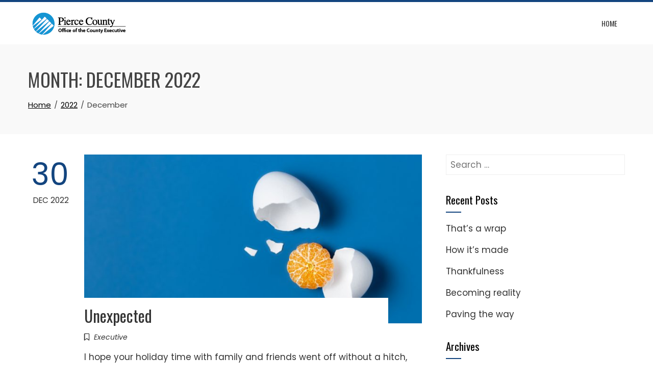

--- FILE ---
content_type: text/html; charset=UTF-8
request_url: https://blog.piercecountywa.gov/executive/2022/12/
body_size: 15252
content:
<!DOCTYPE html>
<html dir="ltr" lang="en-US" prefix="og: https://ogp.me/ns#">

    <head>
        <meta charset="UTF-8">
        <meta name="viewport" content="width=device-width, initial-scale=1">
        <link rel="profile" href="http://gmpg.org/xfn/11">

        
		<!-- All in One SEO 4.6.8.1 - aioseo.com -->
		<meta name="robots" content="max-image-preview:large" />
		<link rel="canonical" href="https://blog.piercecountywa.gov/executive/2022/12/" />
		<meta name="generator" content="All in One SEO (AIOSEO) 4.6.8.1" />
		<script type="application/ld+json" class="aioseo-schema">
			{"@context":"https:\/\/schema.org","@graph":[{"@type":"BreadcrumbList","@id":"https:\/\/blog.piercecountywa.gov\/executive\/2022\/12\/#breadcrumblist","itemListElement":[{"@type":"ListItem","@id":"https:\/\/blog.piercecountywa.gov\/executive\/#listItem","position":1,"name":"Home","item":"https:\/\/blog.piercecountywa.gov\/executive\/","nextItem":"https:\/\/blog.piercecountywa.gov\/executive\/2022\/#listItem"},{"@type":"ListItem","@id":"https:\/\/blog.piercecountywa.gov\/executive\/2022\/#listItem","position":2,"name":"2022","item":"https:\/\/blog.piercecountywa.gov\/executive\/2022\/","nextItem":"https:\/\/blog.piercecountywa.gov\/executive\/2022\/12\/#listItem","previousItem":"https:\/\/blog.piercecountywa.gov\/executive\/#listItem"},{"@type":"ListItem","@id":"https:\/\/blog.piercecountywa.gov\/executive\/2022\/12\/#listItem","position":3,"name":"December, 2022","previousItem":"https:\/\/blog.piercecountywa.gov\/executive\/2022\/#listItem"}]},{"@type":"CollectionPage","@id":"https:\/\/blog.piercecountywa.gov\/executive\/2022\/12\/#collectionpage","url":"https:\/\/blog.piercecountywa.gov\/executive\/2022\/12\/","name":"December, 2022 - Pierce County Executive","inLanguage":"en-US","isPartOf":{"@id":"https:\/\/blog.piercecountywa.gov\/executive\/#website"},"breadcrumb":{"@id":"https:\/\/blog.piercecountywa.gov\/executive\/2022\/12\/#breadcrumblist"}},{"@type":"Organization","@id":"https:\/\/blog.piercecountywa.gov\/executive\/#organization","name":"Pierce County Executive","description":"The official blog for Pierce County Executive Bruce Dammeier","url":"https:\/\/blog.piercecountywa.gov\/executive\/","logo":{"@type":"ImageObject","url":"https:\/\/blog.piercecountywa.gov\/executive\/files\/2017\/01\/cropped-Exec_Horizontal_Logopng.png","@id":"https:\/\/blog.piercecountywa.gov\/executive\/2022\/12\/#organizationLogo","width":200,"height":53},"image":{"@id":"https:\/\/blog.piercecountywa.gov\/executive\/2022\/12\/#organizationLogo"}},{"@type":"WebSite","@id":"https:\/\/blog.piercecountywa.gov\/executive\/#website","url":"https:\/\/blog.piercecountywa.gov\/executive\/","name":"Pierce County Executive","description":"The official blog for Pierce County Executive Bruce Dammeier","inLanguage":"en-US","publisher":{"@id":"https:\/\/blog.piercecountywa.gov\/executive\/#organization"}}]}
		</script>
		<!-- All in One SEO -->


	<!-- This site is optimized with the Yoast SEO plugin v23.2 - https://yoast.com/wordpress/plugins/seo/ -->
	<title>December, 2022 - Pierce County Executive</title>
	<meta property="og:locale" content="en_US" />
	<meta property="og:type" content="website" />
	<meta property="og:title" content="December 2022 - Pierce County Executive" />
	<meta property="og:url" content="https://blog.piercecountywa.gov/executive/2022/12/" />
	<meta property="og:site_name" content="Pierce County Executive" />
	<meta name="twitter:card" content="summary_large_image" />
	<script type="application/ld+json" class="yoast-schema-graph">{"@context":"https://schema.org","@graph":[{"@type":"CollectionPage","@id":"https://blog.piercecountywa.gov/executive/2022/12/","url":"https://blog.piercecountywa.gov/executive/2022/12/","name":"December 2022 - Pierce County Executive","isPartOf":{"@id":"https://blog.piercecountywa.gov/executive/#website"},"primaryImageOfPage":{"@id":"https://blog.piercecountywa.gov/executive/2022/12/#primaryimage"},"image":{"@id":"https://blog.piercecountywa.gov/executive/2022/12/#primaryimage"},"thumbnailUrl":"https://blog.piercecountywa.gov/executive/files/2022/12/unexpected-e1672424110372.jpeg","breadcrumb":{"@id":"https://blog.piercecountywa.gov/executive/2022/12/#breadcrumb"},"inLanguage":"en-US"},{"@type":"ImageObject","inLanguage":"en-US","@id":"https://blog.piercecountywa.gov/executive/2022/12/#primaryimage","url":"https://blog.piercecountywa.gov/executive/files/2022/12/unexpected-e1672424110372.jpeg","contentUrl":"https://blog.piercecountywa.gov/executive/files/2022/12/unexpected-e1672424110372.jpeg","width":5468,"height":3650,"caption":"The concept of a broken egg, where instead of yolk peeled mandarin. Comic replacement of animal proteins with fruit. Funny veragatian breakfast. Substitution of objects based on shape and color."},{"@type":"BreadcrumbList","@id":"https://blog.piercecountywa.gov/executive/2022/12/#breadcrumb","itemListElement":[{"@type":"ListItem","position":1,"name":"Home","item":"https://blog.piercecountywa.gov/executive/"},{"@type":"ListItem","position":2,"name":"Archives for December 2022"}]},{"@type":"WebSite","@id":"https://blog.piercecountywa.gov/executive/#website","url":"https://blog.piercecountywa.gov/executive/","name":"Pierce County Executive","description":"The official blog for Pierce County Executive Bruce Dammeier","publisher":{"@id":"https://blog.piercecountywa.gov/executive/#organization"},"potentialAction":[{"@type":"SearchAction","target":{"@type":"EntryPoint","urlTemplate":"https://blog.piercecountywa.gov/executive/?s={search_term_string}"},"query-input":"required name=search_term_string"}],"inLanguage":"en-US"},{"@type":"Organization","@id":"https://blog.piercecountywa.gov/executive/#organization","name":"Pierce County Executive","url":"https://blog.piercecountywa.gov/executive/","logo":{"@type":"ImageObject","inLanguage":"en-US","@id":"https://blog.piercecountywa.gov/executive/#/schema/logo/image/","url":"https://blog.piercecountywa.gov/executive/files/2017/01/cropped-Exec_Horizontal_Logopng.png","contentUrl":"https://blog.piercecountywa.gov/executive/files/2017/01/cropped-Exec_Horizontal_Logopng.png","width":200,"height":53,"caption":"Pierce County Executive"},"image":{"@id":"https://blog.piercecountywa.gov/executive/#/schema/logo/image/"}}]}</script>
	<!-- / Yoast SEO plugin. -->


<link rel='dns-prefetch' href='//fonts.googleapis.com' />
<link rel="alternate" type="application/rss+xml" title="Pierce County Executive &raquo; Feed" href="https://blog.piercecountywa.gov/executive/feed/" />
<link rel="alternate" type="application/rss+xml" title="Pierce County Executive &raquo; Comments Feed" href="https://blog.piercecountywa.gov/executive/comments/feed/" />
		<!-- This site uses the Google Analytics by MonsterInsights plugin v9.0.0 - Using Analytics tracking - https://www.monsterinsights.com/ -->
							<script src="//www.googletagmanager.com/gtag/js?id=G-QV744T7R19"  data-cfasync="false" data-wpfc-render="false" async></script>
			<script data-cfasync="false" data-wpfc-render="false">
				var mi_version = '9.0.0';
				var mi_track_user = true;
				var mi_no_track_reason = '';
								var MonsterInsightsDefaultLocations = {"page_location":"https:\/\/blog.piercecountywa.gov\/executive\/2022\/12\/"};
				if ( typeof MonsterInsightsPrivacyGuardFilter === 'function' ) {
					var MonsterInsightsLocations = (typeof MonsterInsightsExcludeQuery === 'object') ? MonsterInsightsPrivacyGuardFilter( MonsterInsightsExcludeQuery ) : MonsterInsightsPrivacyGuardFilter( MonsterInsightsDefaultLocations );
				} else {
					var MonsterInsightsLocations = (typeof MonsterInsightsExcludeQuery === 'object') ? MonsterInsightsExcludeQuery : MonsterInsightsDefaultLocations;
				}

								var disableStrs = [
										'ga-disable-G-QV744T7R19',
									];

				/* Function to detect opted out users */
				function __gtagTrackerIsOptedOut() {
					for (var index = 0; index < disableStrs.length; index++) {
						if (document.cookie.indexOf(disableStrs[index] + '=true') > -1) {
							return true;
						}
					}

					return false;
				}

				/* Disable tracking if the opt-out cookie exists. */
				if (__gtagTrackerIsOptedOut()) {
					for (var index = 0; index < disableStrs.length; index++) {
						window[disableStrs[index]] = true;
					}
				}

				/* Opt-out function */
				function __gtagTrackerOptout() {
					for (var index = 0; index < disableStrs.length; index++) {
						document.cookie = disableStrs[index] + '=true; expires=Thu, 31 Dec 2099 23:59:59 UTC; path=/';
						window[disableStrs[index]] = true;
					}
				}

				if ('undefined' === typeof gaOptout) {
					function gaOptout() {
						__gtagTrackerOptout();
					}
				}
								window.dataLayer = window.dataLayer || [];

				window.MonsterInsightsDualTracker = {
					helpers: {},
					trackers: {},
				};
				if (mi_track_user) {
					function __gtagDataLayer() {
						dataLayer.push(arguments);
					}

					function __gtagTracker(type, name, parameters) {
						if (!parameters) {
							parameters = {};
						}

						if (parameters.send_to) {
							__gtagDataLayer.apply(null, arguments);
							return;
						}

						if (type === 'event') {
														parameters.send_to = monsterinsights_frontend.v4_id;
							var hookName = name;
							if (typeof parameters['event_category'] !== 'undefined') {
								hookName = parameters['event_category'] + ':' + name;
							}

							if (typeof MonsterInsightsDualTracker.trackers[hookName] !== 'undefined') {
								MonsterInsightsDualTracker.trackers[hookName](parameters);
							} else {
								__gtagDataLayer('event', name, parameters);
							}
							
						} else {
							__gtagDataLayer.apply(null, arguments);
						}
					}

					__gtagTracker('js', new Date());
					__gtagTracker('set', {
						'developer_id.dZGIzZG': true,
											});
					if ( MonsterInsightsLocations.page_location ) {
						__gtagTracker('set', MonsterInsightsLocations);
					}
										__gtagTracker('config', 'G-QV744T7R19', {"forceSSL":"true","link_attribution":"true"} );
															window.gtag = __gtagTracker;										(function () {
						/* https://developers.google.com/analytics/devguides/collection/analyticsjs/ */
						/* ga and __gaTracker compatibility shim. */
						var noopfn = function () {
							return null;
						};
						var newtracker = function () {
							return new Tracker();
						};
						var Tracker = function () {
							return null;
						};
						var p = Tracker.prototype;
						p.get = noopfn;
						p.set = noopfn;
						p.send = function () {
							var args = Array.prototype.slice.call(arguments);
							args.unshift('send');
							__gaTracker.apply(null, args);
						};
						var __gaTracker = function () {
							var len = arguments.length;
							if (len === 0) {
								return;
							}
							var f = arguments[len - 1];
							if (typeof f !== 'object' || f === null || typeof f.hitCallback !== 'function') {
								if ('send' === arguments[0]) {
									var hitConverted, hitObject = false, action;
									if ('event' === arguments[1]) {
										if ('undefined' !== typeof arguments[3]) {
											hitObject = {
												'eventAction': arguments[3],
												'eventCategory': arguments[2],
												'eventLabel': arguments[4],
												'value': arguments[5] ? arguments[5] : 1,
											}
										}
									}
									if ('pageview' === arguments[1]) {
										if ('undefined' !== typeof arguments[2]) {
											hitObject = {
												'eventAction': 'page_view',
												'page_path': arguments[2],
											}
										}
									}
									if (typeof arguments[2] === 'object') {
										hitObject = arguments[2];
									}
									if (typeof arguments[5] === 'object') {
										Object.assign(hitObject, arguments[5]);
									}
									if ('undefined' !== typeof arguments[1].hitType) {
										hitObject = arguments[1];
										if ('pageview' === hitObject.hitType) {
											hitObject.eventAction = 'page_view';
										}
									}
									if (hitObject) {
										action = 'timing' === arguments[1].hitType ? 'timing_complete' : hitObject.eventAction;
										hitConverted = mapArgs(hitObject);
										__gtagTracker('event', action, hitConverted);
									}
								}
								return;
							}

							function mapArgs(args) {
								var arg, hit = {};
								var gaMap = {
									'eventCategory': 'event_category',
									'eventAction': 'event_action',
									'eventLabel': 'event_label',
									'eventValue': 'event_value',
									'nonInteraction': 'non_interaction',
									'timingCategory': 'event_category',
									'timingVar': 'name',
									'timingValue': 'value',
									'timingLabel': 'event_label',
									'page': 'page_path',
									'location': 'page_location',
									'title': 'page_title',
									'referrer' : 'page_referrer',
								};
								for (arg in args) {
																		if (!(!args.hasOwnProperty(arg) || !gaMap.hasOwnProperty(arg))) {
										hit[gaMap[arg]] = args[arg];
									} else {
										hit[arg] = args[arg];
									}
								}
								return hit;
							}

							try {
								f.hitCallback();
							} catch (ex) {
							}
						};
						__gaTracker.create = newtracker;
						__gaTracker.getByName = newtracker;
						__gaTracker.getAll = function () {
							return [];
						};
						__gaTracker.remove = noopfn;
						__gaTracker.loaded = true;
						window['__gaTracker'] = __gaTracker;
					})();
									} else {
										console.log("");
					(function () {
						function __gtagTracker() {
							return null;
						}

						window['__gtagTracker'] = __gtagTracker;
						window['gtag'] = __gtagTracker;
					})();
									}
			</script>
				<!-- / Google Analytics by MonsterInsights -->
		<script>
window._wpemojiSettings = {"baseUrl":"https:\/\/s.w.org\/images\/core\/emoji\/15.0.3\/72x72\/","ext":".png","svgUrl":"https:\/\/s.w.org\/images\/core\/emoji\/15.0.3\/svg\/","svgExt":".svg","source":{"concatemoji":"https:\/\/blog.piercecountywa.gov\/executive\/wp-includes\/js\/wp-emoji-release.min.js?ver=6.5.4"}};
/*! This file is auto-generated */
!function(i,n){var o,s,e;function c(e){try{var t={supportTests:e,timestamp:(new Date).valueOf()};sessionStorage.setItem(o,JSON.stringify(t))}catch(e){}}function p(e,t,n){e.clearRect(0,0,e.canvas.width,e.canvas.height),e.fillText(t,0,0);var t=new Uint32Array(e.getImageData(0,0,e.canvas.width,e.canvas.height).data),r=(e.clearRect(0,0,e.canvas.width,e.canvas.height),e.fillText(n,0,0),new Uint32Array(e.getImageData(0,0,e.canvas.width,e.canvas.height).data));return t.every(function(e,t){return e===r[t]})}function u(e,t,n){switch(t){case"flag":return n(e,"\ud83c\udff3\ufe0f\u200d\u26a7\ufe0f","\ud83c\udff3\ufe0f\u200b\u26a7\ufe0f")?!1:!n(e,"\ud83c\uddfa\ud83c\uddf3","\ud83c\uddfa\u200b\ud83c\uddf3")&&!n(e,"\ud83c\udff4\udb40\udc67\udb40\udc62\udb40\udc65\udb40\udc6e\udb40\udc67\udb40\udc7f","\ud83c\udff4\u200b\udb40\udc67\u200b\udb40\udc62\u200b\udb40\udc65\u200b\udb40\udc6e\u200b\udb40\udc67\u200b\udb40\udc7f");case"emoji":return!n(e,"\ud83d\udc26\u200d\u2b1b","\ud83d\udc26\u200b\u2b1b")}return!1}function f(e,t,n){var r="undefined"!=typeof WorkerGlobalScope&&self instanceof WorkerGlobalScope?new OffscreenCanvas(300,150):i.createElement("canvas"),a=r.getContext("2d",{willReadFrequently:!0}),o=(a.textBaseline="top",a.font="600 32px Arial",{});return e.forEach(function(e){o[e]=t(a,e,n)}),o}function t(e){var t=i.createElement("script");t.src=e,t.defer=!0,i.head.appendChild(t)}"undefined"!=typeof Promise&&(o="wpEmojiSettingsSupports",s=["flag","emoji"],n.supports={everything:!0,everythingExceptFlag:!0},e=new Promise(function(e){i.addEventListener("DOMContentLoaded",e,{once:!0})}),new Promise(function(t){var n=function(){try{var e=JSON.parse(sessionStorage.getItem(o));if("object"==typeof e&&"number"==typeof e.timestamp&&(new Date).valueOf()<e.timestamp+604800&&"object"==typeof e.supportTests)return e.supportTests}catch(e){}return null}();if(!n){if("undefined"!=typeof Worker&&"undefined"!=typeof OffscreenCanvas&&"undefined"!=typeof URL&&URL.createObjectURL&&"undefined"!=typeof Blob)try{var e="postMessage("+f.toString()+"("+[JSON.stringify(s),u.toString(),p.toString()].join(",")+"));",r=new Blob([e],{type:"text/javascript"}),a=new Worker(URL.createObjectURL(r),{name:"wpTestEmojiSupports"});return void(a.onmessage=function(e){c(n=e.data),a.terminate(),t(n)})}catch(e){}c(n=f(s,u,p))}t(n)}).then(function(e){for(var t in e)n.supports[t]=e[t],n.supports.everything=n.supports.everything&&n.supports[t],"flag"!==t&&(n.supports.everythingExceptFlag=n.supports.everythingExceptFlag&&n.supports[t]);n.supports.everythingExceptFlag=n.supports.everythingExceptFlag&&!n.supports.flag,n.DOMReady=!1,n.readyCallback=function(){n.DOMReady=!0}}).then(function(){return e}).then(function(){var e;n.supports.everything||(n.readyCallback(),(e=n.source||{}).concatemoji?t(e.concatemoji):e.wpemoji&&e.twemoji&&(t(e.twemoji),t(e.wpemoji)))}))}((window,document),window._wpemojiSettings);
</script>
<style id='wp-emoji-styles-inline-css'>

	img.wp-smiley, img.emoji {
		display: inline !important;
		border: none !important;
		box-shadow: none !important;
		height: 1em !important;
		width: 1em !important;
		margin: 0 0.07em !important;
		vertical-align: -0.1em !important;
		background: none !important;
		padding: 0 !important;
	}
</style>
<link rel='stylesheet' id='wp-block-library-css' href='https://blog.piercecountywa.gov/executive/wp-includes/css/dist/block-library/style.min.css?ver=6.5.4' media='all' />
<style id='wp-block-library-theme-inline-css'>
.wp-block-audio figcaption{color:#555;font-size:13px;text-align:center}.is-dark-theme .wp-block-audio figcaption{color:#ffffffa6}.wp-block-audio{margin:0 0 1em}.wp-block-code{border:1px solid #ccc;border-radius:4px;font-family:Menlo,Consolas,monaco,monospace;padding:.8em 1em}.wp-block-embed figcaption{color:#555;font-size:13px;text-align:center}.is-dark-theme .wp-block-embed figcaption{color:#ffffffa6}.wp-block-embed{margin:0 0 1em}.blocks-gallery-caption{color:#555;font-size:13px;text-align:center}.is-dark-theme .blocks-gallery-caption{color:#ffffffa6}.wp-block-image figcaption{color:#555;font-size:13px;text-align:center}.is-dark-theme .wp-block-image figcaption{color:#ffffffa6}.wp-block-image{margin:0 0 1em}.wp-block-pullquote{border-bottom:4px solid;border-top:4px solid;color:currentColor;margin-bottom:1.75em}.wp-block-pullquote cite,.wp-block-pullquote footer,.wp-block-pullquote__citation{color:currentColor;font-size:.8125em;font-style:normal;text-transform:uppercase}.wp-block-quote{border-left:.25em solid;margin:0 0 1.75em;padding-left:1em}.wp-block-quote cite,.wp-block-quote footer{color:currentColor;font-size:.8125em;font-style:normal;position:relative}.wp-block-quote.has-text-align-right{border-left:none;border-right:.25em solid;padding-left:0;padding-right:1em}.wp-block-quote.has-text-align-center{border:none;padding-left:0}.wp-block-quote.is-large,.wp-block-quote.is-style-large,.wp-block-quote.is-style-plain{border:none}.wp-block-search .wp-block-search__label{font-weight:700}.wp-block-search__button{border:1px solid #ccc;padding:.375em .625em}:where(.wp-block-group.has-background){padding:1.25em 2.375em}.wp-block-separator.has-css-opacity{opacity:.4}.wp-block-separator{border:none;border-bottom:2px solid;margin-left:auto;margin-right:auto}.wp-block-separator.has-alpha-channel-opacity{opacity:1}.wp-block-separator:not(.is-style-wide):not(.is-style-dots){width:100px}.wp-block-separator.has-background:not(.is-style-dots){border-bottom:none;height:1px}.wp-block-separator.has-background:not(.is-style-wide):not(.is-style-dots){height:2px}.wp-block-table{margin:0 0 1em}.wp-block-table td,.wp-block-table th{word-break:normal}.wp-block-table figcaption{color:#555;font-size:13px;text-align:center}.is-dark-theme .wp-block-table figcaption{color:#ffffffa6}.wp-block-video figcaption{color:#555;font-size:13px;text-align:center}.is-dark-theme .wp-block-video figcaption{color:#ffffffa6}.wp-block-video{margin:0 0 1em}.wp-block-template-part.has-background{margin-bottom:0;margin-top:0;padding:1.25em 2.375em}
</style>
<style id='global-styles-inline-css'>
body{--wp--preset--color--black: #000000;--wp--preset--color--cyan-bluish-gray: #abb8c3;--wp--preset--color--white: #ffffff;--wp--preset--color--pale-pink: #f78da7;--wp--preset--color--vivid-red: #cf2e2e;--wp--preset--color--luminous-vivid-orange: #ff6900;--wp--preset--color--luminous-vivid-amber: #fcb900;--wp--preset--color--light-green-cyan: #7bdcb5;--wp--preset--color--vivid-green-cyan: #00d084;--wp--preset--color--pale-cyan-blue: #8ed1fc;--wp--preset--color--vivid-cyan-blue: #0693e3;--wp--preset--color--vivid-purple: #9b51e0;--wp--preset--gradient--vivid-cyan-blue-to-vivid-purple: linear-gradient(135deg,rgba(6,147,227,1) 0%,rgb(155,81,224) 100%);--wp--preset--gradient--light-green-cyan-to-vivid-green-cyan: linear-gradient(135deg,rgb(122,220,180) 0%,rgb(0,208,130) 100%);--wp--preset--gradient--luminous-vivid-amber-to-luminous-vivid-orange: linear-gradient(135deg,rgba(252,185,0,1) 0%,rgba(255,105,0,1) 100%);--wp--preset--gradient--luminous-vivid-orange-to-vivid-red: linear-gradient(135deg,rgba(255,105,0,1) 0%,rgb(207,46,46) 100%);--wp--preset--gradient--very-light-gray-to-cyan-bluish-gray: linear-gradient(135deg,rgb(238,238,238) 0%,rgb(169,184,195) 100%);--wp--preset--gradient--cool-to-warm-spectrum: linear-gradient(135deg,rgb(74,234,220) 0%,rgb(151,120,209) 20%,rgb(207,42,186) 40%,rgb(238,44,130) 60%,rgb(251,105,98) 80%,rgb(254,248,76) 100%);--wp--preset--gradient--blush-light-purple: linear-gradient(135deg,rgb(255,206,236) 0%,rgb(152,150,240) 100%);--wp--preset--gradient--blush-bordeaux: linear-gradient(135deg,rgb(254,205,165) 0%,rgb(254,45,45) 50%,rgb(107,0,62) 100%);--wp--preset--gradient--luminous-dusk: linear-gradient(135deg,rgb(255,203,112) 0%,rgb(199,81,192) 50%,rgb(65,88,208) 100%);--wp--preset--gradient--pale-ocean: linear-gradient(135deg,rgb(255,245,203) 0%,rgb(182,227,212) 50%,rgb(51,167,181) 100%);--wp--preset--gradient--electric-grass: linear-gradient(135deg,rgb(202,248,128) 0%,rgb(113,206,126) 100%);--wp--preset--gradient--midnight: linear-gradient(135deg,rgb(2,3,129) 0%,rgb(40,116,252) 100%);--wp--preset--font-size--small: 0.9rem;--wp--preset--font-size--medium: 1.05rem;--wp--preset--font-size--large: clamp(1.39rem, 1.39rem + ((1vw - 0.2rem) * 0.836), 1.85rem);--wp--preset--font-size--x-large: clamp(1.85rem, 1.85rem + ((1vw - 0.2rem) * 1.182), 2.5rem);--wp--preset--font-size--xx-large: clamp(2.5rem, 2.5rem + ((1vw - 0.2rem) * 1.4), 3.27rem);--wp--preset--spacing--20: 0.44rem;--wp--preset--spacing--30: 0.67rem;--wp--preset--spacing--40: 1rem;--wp--preset--spacing--50: 1.5rem;--wp--preset--spacing--60: 2.25rem;--wp--preset--spacing--70: 3.38rem;--wp--preset--spacing--80: 5.06rem;--wp--preset--shadow--natural: 6px 6px 9px rgba(0, 0, 0, 0.2);--wp--preset--shadow--deep: 12px 12px 50px rgba(0, 0, 0, 0.4);--wp--preset--shadow--sharp: 6px 6px 0px rgba(0, 0, 0, 0.2);--wp--preset--shadow--outlined: 6px 6px 0px -3px rgba(255, 255, 255, 1), 6px 6px rgba(0, 0, 0, 1);--wp--preset--shadow--crisp: 6px 6px 0px rgba(0, 0, 0, 1);}body { margin: 0;--wp--style--global--content-size: var(--total-container-width);--wp--style--global--wide-size: 1200px; }.wp-site-blocks > .alignleft { float: left; margin-right: 2em; }.wp-site-blocks > .alignright { float: right; margin-left: 2em; }.wp-site-blocks > .aligncenter { justify-content: center; margin-left: auto; margin-right: auto; }:where(.wp-site-blocks) > * { margin-block-start: 24px; margin-block-end: 0; }:where(.wp-site-blocks) > :first-child:first-child { margin-block-start: 0; }:where(.wp-site-blocks) > :last-child:last-child { margin-block-end: 0; }body { --wp--style--block-gap: 24px; }:where(body .is-layout-flow)  > :first-child:first-child{margin-block-start: 0;}:where(body .is-layout-flow)  > :last-child:last-child{margin-block-end: 0;}:where(body .is-layout-flow)  > *{margin-block-start: 24px;margin-block-end: 0;}:where(body .is-layout-constrained)  > :first-child:first-child{margin-block-start: 0;}:where(body .is-layout-constrained)  > :last-child:last-child{margin-block-end: 0;}:where(body .is-layout-constrained)  > *{margin-block-start: 24px;margin-block-end: 0;}:where(body .is-layout-flex) {gap: 24px;}:where(body .is-layout-grid) {gap: 24px;}body .is-layout-flow > .alignleft{float: left;margin-inline-start: 0;margin-inline-end: 2em;}body .is-layout-flow > .alignright{float: right;margin-inline-start: 2em;margin-inline-end: 0;}body .is-layout-flow > .aligncenter{margin-left: auto !important;margin-right: auto !important;}body .is-layout-constrained > .alignleft{float: left;margin-inline-start: 0;margin-inline-end: 2em;}body .is-layout-constrained > .alignright{float: right;margin-inline-start: 2em;margin-inline-end: 0;}body .is-layout-constrained > .aligncenter{margin-left: auto !important;margin-right: auto !important;}body .is-layout-constrained > :where(:not(.alignleft):not(.alignright):not(.alignfull)){max-width: var(--wp--style--global--content-size);margin-left: auto !important;margin-right: auto !important;}body .is-layout-constrained > .alignwide{max-width: var(--wp--style--global--wide-size);}body .is-layout-flex{display: flex;}body .is-layout-flex{flex-wrap: wrap;align-items: center;}body .is-layout-flex > *{margin: 0;}body .is-layout-grid{display: grid;}body .is-layout-grid > *{margin: 0;}body{padding-top: 0px;padding-right: 0px;padding-bottom: 0px;padding-left: 0px;}.wp-element-button, .wp-block-button__link{background-color: #32373c;border-width: 0;color: #fff;font-family: inherit;font-size: inherit;line-height: inherit;padding: calc(0.667em + 2px) calc(1.333em + 2px);text-decoration: none;}.has-black-color{color: var(--wp--preset--color--black) !important;}.has-cyan-bluish-gray-color{color: var(--wp--preset--color--cyan-bluish-gray) !important;}.has-white-color{color: var(--wp--preset--color--white) !important;}.has-pale-pink-color{color: var(--wp--preset--color--pale-pink) !important;}.has-vivid-red-color{color: var(--wp--preset--color--vivid-red) !important;}.has-luminous-vivid-orange-color{color: var(--wp--preset--color--luminous-vivid-orange) !important;}.has-luminous-vivid-amber-color{color: var(--wp--preset--color--luminous-vivid-amber) !important;}.has-light-green-cyan-color{color: var(--wp--preset--color--light-green-cyan) !important;}.has-vivid-green-cyan-color{color: var(--wp--preset--color--vivid-green-cyan) !important;}.has-pale-cyan-blue-color{color: var(--wp--preset--color--pale-cyan-blue) !important;}.has-vivid-cyan-blue-color{color: var(--wp--preset--color--vivid-cyan-blue) !important;}.has-vivid-purple-color{color: var(--wp--preset--color--vivid-purple) !important;}.has-black-background-color{background-color: var(--wp--preset--color--black) !important;}.has-cyan-bluish-gray-background-color{background-color: var(--wp--preset--color--cyan-bluish-gray) !important;}.has-white-background-color{background-color: var(--wp--preset--color--white) !important;}.has-pale-pink-background-color{background-color: var(--wp--preset--color--pale-pink) !important;}.has-vivid-red-background-color{background-color: var(--wp--preset--color--vivid-red) !important;}.has-luminous-vivid-orange-background-color{background-color: var(--wp--preset--color--luminous-vivid-orange) !important;}.has-luminous-vivid-amber-background-color{background-color: var(--wp--preset--color--luminous-vivid-amber) !important;}.has-light-green-cyan-background-color{background-color: var(--wp--preset--color--light-green-cyan) !important;}.has-vivid-green-cyan-background-color{background-color: var(--wp--preset--color--vivid-green-cyan) !important;}.has-pale-cyan-blue-background-color{background-color: var(--wp--preset--color--pale-cyan-blue) !important;}.has-vivid-cyan-blue-background-color{background-color: var(--wp--preset--color--vivid-cyan-blue) !important;}.has-vivid-purple-background-color{background-color: var(--wp--preset--color--vivid-purple) !important;}.has-black-border-color{border-color: var(--wp--preset--color--black) !important;}.has-cyan-bluish-gray-border-color{border-color: var(--wp--preset--color--cyan-bluish-gray) !important;}.has-white-border-color{border-color: var(--wp--preset--color--white) !important;}.has-pale-pink-border-color{border-color: var(--wp--preset--color--pale-pink) !important;}.has-vivid-red-border-color{border-color: var(--wp--preset--color--vivid-red) !important;}.has-luminous-vivid-orange-border-color{border-color: var(--wp--preset--color--luminous-vivid-orange) !important;}.has-luminous-vivid-amber-border-color{border-color: var(--wp--preset--color--luminous-vivid-amber) !important;}.has-light-green-cyan-border-color{border-color: var(--wp--preset--color--light-green-cyan) !important;}.has-vivid-green-cyan-border-color{border-color: var(--wp--preset--color--vivid-green-cyan) !important;}.has-pale-cyan-blue-border-color{border-color: var(--wp--preset--color--pale-cyan-blue) !important;}.has-vivid-cyan-blue-border-color{border-color: var(--wp--preset--color--vivid-cyan-blue) !important;}.has-vivid-purple-border-color{border-color: var(--wp--preset--color--vivid-purple) !important;}.has-vivid-cyan-blue-to-vivid-purple-gradient-background{background: var(--wp--preset--gradient--vivid-cyan-blue-to-vivid-purple) !important;}.has-light-green-cyan-to-vivid-green-cyan-gradient-background{background: var(--wp--preset--gradient--light-green-cyan-to-vivid-green-cyan) !important;}.has-luminous-vivid-amber-to-luminous-vivid-orange-gradient-background{background: var(--wp--preset--gradient--luminous-vivid-amber-to-luminous-vivid-orange) !important;}.has-luminous-vivid-orange-to-vivid-red-gradient-background{background: var(--wp--preset--gradient--luminous-vivid-orange-to-vivid-red) !important;}.has-very-light-gray-to-cyan-bluish-gray-gradient-background{background: var(--wp--preset--gradient--very-light-gray-to-cyan-bluish-gray) !important;}.has-cool-to-warm-spectrum-gradient-background{background: var(--wp--preset--gradient--cool-to-warm-spectrum) !important;}.has-blush-light-purple-gradient-background{background: var(--wp--preset--gradient--blush-light-purple) !important;}.has-blush-bordeaux-gradient-background{background: var(--wp--preset--gradient--blush-bordeaux) !important;}.has-luminous-dusk-gradient-background{background: var(--wp--preset--gradient--luminous-dusk) !important;}.has-pale-ocean-gradient-background{background: var(--wp--preset--gradient--pale-ocean) !important;}.has-electric-grass-gradient-background{background: var(--wp--preset--gradient--electric-grass) !important;}.has-midnight-gradient-background{background: var(--wp--preset--gradient--midnight) !important;}.has-small-font-size{font-size: var(--wp--preset--font-size--small) !important;}.has-medium-font-size{font-size: var(--wp--preset--font-size--medium) !important;}.has-large-font-size{font-size: var(--wp--preset--font-size--large) !important;}.has-x-large-font-size{font-size: var(--wp--preset--font-size--x-large) !important;}.has-xx-large-font-size{font-size: var(--wp--preset--font-size--xx-large) !important;}
.wp-block-navigation a:where(:not(.wp-element-button)){color: inherit;}
.wp-block-pullquote{font-size: clamp(0.984em, 0.984rem + ((1vw - 0.2em) * 0.938), 1.5em);line-height: 1.6;}
</style>
<link rel='stylesheet' id='animate-css' href='https://blog.piercecountywa.gov/executive/wp-content/themes/total/css/animate.css?ver=2.1.71' media='all' />
<link rel='stylesheet' id='fontawesome-6.4.2-css' href='https://blog.piercecountywa.gov/executive/wp-content/themes/total/css/fontawesome-6.3.0.css?ver=2.1.71' media='all' />
<link rel='stylesheet' id='font-awesome-v4-shims-css' href='https://blog.piercecountywa.gov/executive/wp-content/themes/total/css/v4-shims.css?ver=2.1.71' media='all' />
<link rel='stylesheet' id='owl-carousel-css' href='https://blog.piercecountywa.gov/executive/wp-content/themes/total/css/owl.carousel.css?ver=2.1.71' media='all' />
<link rel='stylesheet' id='nivo-lightbox-css' href='https://blog.piercecountywa.gov/executive/wp-content/themes/total/css/nivo-lightbox.css?ver=2.1.71' media='all' />
<link rel='stylesheet' id='total-style-css' href='https://blog.piercecountywa.gov/executive/wp-content/themes/total/style.css?ver=2.1.71' media='all' />
<style id='total-style-inline-css'>
:root{--total-template-color:#13457f;--total-template-transparent-color:rgba(19,69,127,0.9);--total-sidebar-width:30%;--total-container-width:1170px;--total-fluid-container-width:80%;--total-container-padding:80px;--total-content-header-color:#000000;--total-content-text-color :#333333;--total-content-link-color :#136ebf;--total-content-link-hov-color :#00a9ff;--total-title-color :#333333;--total-tagline-color :#333333;--total-footer-bg-url:url(https://blog.piercecountywa.gov/executive/wp-content/themes/total/images/footer-bg.jpg);--total-footer-bg-size:auto;--total-footer-bg-repeat:repeat;--total-footer-bg-position:center center;--total-footer-bg-attachment:scroll;--total-footer-bg-overlay:;--total-footer-bg-color:#222222;--total-top-footer-title-color:#EEEEEE;--total-top-footer-text-color:#EEEEEE;--total-footer-anchor-color:#EEEEEE;--total-bottom-footer-text-color:#EEEEEE;--total-bottom-footer-anchor-color:#EEEEEE}:root{}.ht-header{border-top:4px solid var(--total-template-color)}#ht-colophon{border-top:4px solid var(--total-template-color)}@media screen and (max-width:1170px){.ht-container,.elementor-section.elementor-section-boxed.elementor-section-stretched>.elementor-container,.elementor-template-full-width .elementor-section.elementor-section-boxed>.elementor-container,.e-con.e-parent>.e-con-inner{width:100% !important;padding-left:30px !important;padding-right:30px !important} body.ht-boxed #ht-page{width:95% !important} .ht-slide-caption{width:80% !important}}
</style>
<link rel='stylesheet' id='total-fonts-css' href='https://fonts.googleapis.com/css?family=Poppins%3A100%2C100i%2C200%2C200i%2C300%2C300i%2C400%2C400i%2C500%2C500i%2C600%2C600i%2C700%2C700i%2C800%2C800i%2C900%2C900i%7COswald%3A200%2C300%2C400%2C500%2C600%2C700&#038;subset=latin%2Clatin-ext&#038;display=swap' media='all' />
<link rel='stylesheet' id='__EPYT__style-css' href='https://blog.piercecountywa.gov/executive/wp-content/plugins/youtube-embed-plus/styles/ytprefs.min.css?ver=14.1.6.1' media='all' />
<style id='__EPYT__style-inline-css'>

                .epyt-gallery-thumb {
                        width: 33.333%;
                }
                
</style>
<script src="https://blog.piercecountywa.gov/executive/wp-content/plugins/google-analytics-for-wordpress/assets/js/frontend-gtag.js?ver=9.0.0" id="monsterinsights-frontend-script-js"></script>
<script data-cfasync="false" data-wpfc-render="false" id='monsterinsights-frontend-script-js-extra'>var monsterinsights_frontend = {"js_events_tracking":"true","download_extensions":"doc,pdf,ppt,zip,xls,docx,pptx,xlsx","inbound_paths":"[{\"path\":\"\\\/go\\\/\",\"label\":\"affiliate\"},{\"path\":\"\\\/recommend\\\/\",\"label\":\"affiliate\"}]","home_url":"https:\/\/blog.piercecountywa.gov\/executive","hash_tracking":"false","v4_id":"G-QV744T7R19"};</script>
<script src="https://blog.piercecountywa.gov/executive/wp-includes/js/jquery/jquery.min.js?ver=3.7.1" id="jquery-core-js"></script>
<script src="https://blog.piercecountywa.gov/executive/wp-includes/js/jquery/jquery-migrate.min.js?ver=3.4.1" id="jquery-migrate-js"></script>
<script src="https://blog.piercecountywa.gov/executive/wp-includes/js/imagesloaded.min.js?ver=5.0.0" id="imagesloaded-js"></script>
<script src="https://blog.piercecountywa.gov/executive/wp-content/themes/total/js/jquery.stellar.js?ver=2.1.71" id="jquery-stellar-js"></script>
<script id="__ytprefs__-js-extra">
var _EPYT_ = {"ajaxurl":"https:\/\/blog.piercecountywa.gov\/executive\/wp-admin\/admin-ajax.php","security":"4942c9a893","gallery_scrolloffset":"20","eppathtoscripts":"https:\/\/blog.piercecountywa.gov\/executive\/wp-content\/plugins\/youtube-embed-plus\/scripts\/","eppath":"https:\/\/blog.piercecountywa.gov\/executive\/wp-content\/plugins\/youtube-embed-plus\/","epresponsiveselector":"[\"iframe.__youtube_prefs_widget__\"]","epdovol":"1","version":"14.1.6.1","evselector":"iframe.__youtube_prefs__[src], iframe[src*=\"youtube.com\/embed\/\"], iframe[src*=\"youtube-nocookie.com\/embed\/\"]","ajax_compat":"","maxres_facade":"eager","ytapi_load":"light","pause_others":"","stopMobileBuffer":"1","facade_mode":"","not_live_on_channel":"","vi_active":"","vi_js_posttypes":[]};
</script>
<script src="https://blog.piercecountywa.gov/executive/wp-content/plugins/youtube-embed-plus/scripts/ytprefs.min.js?ver=14.1.6.1" id="__ytprefs__-js"></script>
<link rel="https://api.w.org/" href="https://blog.piercecountywa.gov/executive/wp-json/" /><link rel="EditURI" type="application/rsd+xml" title="RSD" href="https://blog.piercecountywa.gov/executive/xmlrpc.php?rsd" />
<meta name="generator" content="WordPress 6.5.4" />
		<!-- Custom Logo: hide header text -->
		<style id="custom-logo-css">
			.ht-site-title, .ht-site-description {
				position: absolute;
				clip: rect(1px, 1px, 1px, 1px);
			}
		</style>
		      <meta name="onesignal" content="wordpress-plugin"/>
            <script>

      window.OneSignal = window.OneSignal || [];

      OneSignal.push( function() {
        OneSignal.SERVICE_WORKER_UPDATER_PATH = 'OneSignalSDKUpdaterWorker.js';
                      OneSignal.SERVICE_WORKER_PATH = 'OneSignalSDKWorker.js';
                      OneSignal.SERVICE_WORKER_PARAM = { scope: '/executive/wp-content/plugins/onesignal-free-web-push-notifications/sdk_files/push/onesignal/' };
        OneSignal.setDefaultNotificationUrl("https://blog.piercecountywa.gov/executive");
        var oneSignal_options = {};
        window._oneSignalInitOptions = oneSignal_options;

        oneSignal_options['wordpress'] = true;
oneSignal_options['appId'] = '';
oneSignal_options['allowLocalhostAsSecureOrigin'] = true;
oneSignal_options['httpPermissionRequest'] = { };
oneSignal_options['httpPermissionRequest']['enable'] = true;
oneSignal_options['welcomeNotification'] = { };
oneSignal_options['welcomeNotification']['title'] = "";
oneSignal_options['welcomeNotification']['message'] = "";
oneSignal_options['path'] = "https://blog.piercecountywa.gov/executive/wp-content/plugins/onesignal-free-web-push-notifications/sdk_files/";
oneSignal_options['promptOptions'] = { };
oneSignal_options['notifyButton'] = { };
oneSignal_options['notifyButton']['enable'] = true;
oneSignal_options['notifyButton']['position'] = 'bottom-right';
oneSignal_options['notifyButton']['theme'] = 'default';
oneSignal_options['notifyButton']['size'] = 'medium';
oneSignal_options['notifyButton']['showCredit'] = true;
oneSignal_options['notifyButton']['text'] = {};
                OneSignal.init(window._oneSignalInitOptions);
                      });

      function documentInitOneSignal() {
        var oneSignal_elements = document.getElementsByClassName("OneSignal-prompt");

        var oneSignalLinkClickHandler = function(event) { OneSignal.push(['registerForPushNotifications']); event.preventDefault(); };        for(var i = 0; i < oneSignal_elements.length; i++)
          oneSignal_elements[i].addEventListener('click', oneSignalLinkClickHandler, false);
      }

      if (document.readyState === 'complete') {
           documentInitOneSignal();
      }
      else {
           window.addEventListener("load", function(event){
               documentInitOneSignal();
          });
      }
    </script>
		<style id="wp-custom-css">
			/*
You can add your own CSS here.

Click the help icon above to learn more.
*/
a {
  text-decoration: underline;
}		</style>
		<style id="wpforms-css-vars-root">
				:root {
					--wpforms-field-border-radius: 3px;
--wpforms-field-border-style: solid;
--wpforms-field-border-size: 1px;
--wpforms-field-background-color: #ffffff;
--wpforms-field-border-color: rgba( 0, 0, 0, 0.25 );
--wpforms-field-border-color-spare: rgba( 0, 0, 0, 0.25 );
--wpforms-field-text-color: rgba( 0, 0, 0, 0.7 );
--wpforms-field-menu-color: #ffffff;
--wpforms-label-color: rgba( 0, 0, 0, 0.85 );
--wpforms-label-sublabel-color: rgba( 0, 0, 0, 0.55 );
--wpforms-label-error-color: #d63637;
--wpforms-button-border-radius: 3px;
--wpforms-button-border-style: none;
--wpforms-button-border-size: 1px;
--wpforms-button-background-color: #066aab;
--wpforms-button-border-color: #066aab;
--wpforms-button-text-color: #ffffff;
--wpforms-page-break-color: #066aab;
--wpforms-background-image: none;
--wpforms-background-position: center center;
--wpforms-background-repeat: no-repeat;
--wpforms-background-size: cover;
--wpforms-background-width: 100px;
--wpforms-background-height: 100px;
--wpforms-background-color: rgba( 0, 0, 0, 0 );
--wpforms-background-url: none;
--wpforms-container-padding: 0px;
--wpforms-container-border-style: none;
--wpforms-container-border-width: 1px;
--wpforms-container-border-color: #000000;
--wpforms-container-border-radius: 3px;
--wpforms-field-size-input-height: 43px;
--wpforms-field-size-input-spacing: 15px;
--wpforms-field-size-font-size: 16px;
--wpforms-field-size-line-height: 19px;
--wpforms-field-size-padding-h: 14px;
--wpforms-field-size-checkbox-size: 16px;
--wpforms-field-size-sublabel-spacing: 5px;
--wpforms-field-size-icon-size: 1;
--wpforms-label-size-font-size: 16px;
--wpforms-label-size-line-height: 19px;
--wpforms-label-size-sublabel-font-size: 14px;
--wpforms-label-size-sublabel-line-height: 17px;
--wpforms-button-size-font-size: 17px;
--wpforms-button-size-height: 41px;
--wpforms-button-size-padding-h: 15px;
--wpforms-button-size-margin-top: 10px;
--wpforms-container-shadow-size-box-shadow: none;

				}
			</style>    </head>

    <body class="archive date wp-custom-logo wp-embed-responsive group-blog ht-wide ht-sticky-header">
        <div id="ht-page"><a class="skip-link screen-reader-text" href="#ht-content">Skip to content</a>        <header id="ht-masthead" class="ht-site-header">
            <div class="ht-header">
                <div class="ht-container">
                    <div id="ht-site-branding">
                        <a href="https://blog.piercecountywa.gov/executive/" class="custom-logo-link" rel="home"><img width="200" height="53" src="https://blog.piercecountywa.gov/executive/files/2017/01/cropped-Exec_Horizontal_Logopng.png" class="custom-logo" alt="Pierce County Executive" decoding="async" /></a>                    </div>

                    <nav id="ht-site-navigation" class="ht-main-navigation">
                                <a href="#" class="toggle-bar"><span></span></a>
        <div class="ht-menu ht-clearfix"><ul id="menu-home" class="ht-clearfix"><li id="menu-item-4099" class="menu-item menu-item-type-custom menu-item-object-custom menu-item-home menu-item-4099"><a href="https://blog.piercecountywa.gov/executive">Home</a></li>
</ul></div>                    </nav>
                </div>
            </div>
        </header>
        <div id="ht-content" class="ht-site-content">        <div class="ht-main-header">
            <div class="ht-container">
                <h1 class="ht-main-title">Month: <span>December 2022</span></h1><nav role="navigation" aria-label="Breadcrumbs" class="breadcrumb-trail breadcrumbs" itemprop="breadcrumb"><ul class="trail-items" itemscope itemtype="http://schema.org/BreadcrumbList"><meta name="numberOfItems" content="3" /><meta name="itemListOrder" content="Ascending" /><li itemprop="itemListElement" itemscope itemtype="http://schema.org/ListItem" class="trail-item trail-begin"><a href="https://blog.piercecountywa.gov/executive/" rel="home" itemprop="item"><span itemprop="name">Home</span></a><meta itemprop="position" content="1" /></li><li itemprop="itemListElement" itemscope itemtype="http://schema.org/ListItem" class="trail-item"><a href="https://blog.piercecountywa.gov/executive/2022/" itemprop="item"><span itemprop="name">2022</span></a><meta itemprop="position" content="2" /></li><li itemprop="itemListElement" itemscope itemtype="http://schema.org/ListItem" class="trail-item trail-end"><span itemprop="name">December</span><meta itemprop="position" content="3" /></li></ul></nav>            </div>
        </div><!-- .ht-main-header -->
                <div class="ht-container ht-clearfix">
            <div id="primary" class="content-area">
                <main id="main" class="site-main" role="main">

                    
<article id="post-3817" class="total-hentry ht-clearfix post-3817 post type-post status-publish format-standard has-post-thumbnail hentry category-executive">
            <div class="entry-meta ht-post-info">
            <span class="entry-date published updated"><span class="ht-day">30</span><span class="ht-month-year">Dec 2022</span></span><span class="byline"> by <span class="author vcard"><a class="url fn n" href="https://blog.piercecountywa.gov/executive/author/lcatali/">lcatali</a></span></span>        </div><!-- .entry-meta -->
    

    <div class="ht-post-wrapper">
                        <figure class="entry-figure">
                                        <a href="https://blog.piercecountywa.gov/executive/2022/12/30/unexpected/"><img src="https://blog.piercecountywa.gov/executive/files/2022/12/unexpected-e1672424110372-720x360.jpeg" alt="Unexpected"></a>
                </figure>
                
        <header class="entry-header">
            <h3 class="entry-title"><a href="https://blog.piercecountywa.gov/executive/2022/12/30/unexpected/" rel="bookmark">Unexpected</a></h3>        </header><!-- .entry-header -->

        <div class="entry-categories">
            <i class="far fa-bookmark"></i><a href="https://blog.piercecountywa.gov/executive/category/executive/" rel="category tag">Executive</a>        </div>

        <div class="entry-summary">
            I hope your holiday time with family and friends went off without a hitch, but I know for many of you, it didn’t.  Despite all our plans, 2022 is closing out with a heavy dose of the unexpected. Some of it comes from Mother Nature - in the form of King Tides that broke local records.  As a guy who checks my TideGraphPro app regularly, I was still surprised at just how high this week’s tides were.  A combination of phenomena contributed but we saw amazing images: the Gig Harbor lighthouse entirely surrounded by water, the Purdy Market flooded, the Narrows rolling over the road on Day Island - and jellyfish swimming down the streets of Olympia!  Thankfully, our emergency responders were there to support those who needed help to&hellip;        </div><!-- .entry-content -->

        <div class="entry-readmore">
            <a href="https://blog.piercecountywa.gov/executive/2022/12/30/unexpected/">Read More</a>
        </div>
    </div>
</article><!-- #post-## -->
<article id="post-3805" class="total-hentry ht-clearfix post-3805 post type-post status-publish format-standard has-post-thumbnail hentry category-executive">
            <div class="entry-meta ht-post-info">
            <span class="entry-date published updated"><span class="ht-day">23</span><span class="ht-month-year">Dec 2022</span></span><span class="byline"> by <span class="author vcard"><a class="url fn n" href="https://blog.piercecountywa.gov/executive/author/lcatali/">lcatali</a></span></span>        </div><!-- .entry-meta -->
    

    <div class="ht-post-wrapper">
                        <figure class="entry-figure">
                                        <a href="https://blog.piercecountywa.gov/executive/2022/12/23/generosity/"><img src="https://blog.piercecountywa.gov/executive/files/2022/12/generosity-720x360.jpeg" alt="Generosity"></a>
                </figure>
                
        <header class="entry-header">
            <h3 class="entry-title"><a href="https://blog.piercecountywa.gov/executive/2022/12/23/generosity/" rel="bookmark">Generosity</a></h3>        </header><!-- .entry-header -->

        <div class="entry-categories">
            <i class="far fa-bookmark"></i><a href="https://blog.piercecountywa.gov/executive/category/executive/" rel="category tag">Executive</a>        </div>

        <div class="entry-summary">
            Legendary crooner Andy Williams was known for his holiday favorite, “It’s the Most Wonderful Time of Year.”  I couldn&#039;t agree more, but for none of the reasons Andy includes in the lyrics.  I have nothing against holiday greetings, toasting marshmallows, or hosting parties, but that is not what makes this time of year so special.  For me the season is all about how generous you and our community are. I saw this generosity at work several times over the last few weeks and it warmed my heart. Many of you helped collect clothing and donate money for Ukrainian refugees who came to Pierce County from their war-torn country.  It took a lot of work and coordination - donation boxes throughout our workspaces, all returned to the Human Services Soundview conference&hellip;        </div><!-- .entry-content -->

        <div class="entry-readmore">
            <a href="https://blog.piercecountywa.gov/executive/2022/12/23/generosity/">Read More</a>
        </div>
    </div>
</article><!-- #post-## -->
<article id="post-3796" class="total-hentry ht-clearfix post-3796 post type-post status-publish format-standard has-post-thumbnail hentry category-executive">
            <div class="entry-meta ht-post-info">
            <span class="entry-date published updated"><span class="ht-day">16</span><span class="ht-month-year">Dec 2022</span></span><span class="byline"> by <span class="author vcard"><a class="url fn n" href="https://blog.piercecountywa.gov/executive/author/lcatali/">lcatali</a></span></span>        </div><!-- .entry-meta -->
    

    <div class="ht-post-wrapper">
                        <figure class="entry-figure">
                                        <a href="https://blog.piercecountywa.gov/executive/2022/12/16/its-a-wrap/"><img src="https://blog.piercecountywa.gov/executive/files/2022/12/2023-original-720x360.jpeg" alt="It&#8217;s a wrap"></a>
                </figure>
                
        <header class="entry-header">
            <h3 class="entry-title"><a href="https://blog.piercecountywa.gov/executive/2022/12/16/its-a-wrap/" rel="bookmark">It&#8217;s a wrap</a></h3>        </header><!-- .entry-header -->

        <div class="entry-categories">
            <i class="far fa-bookmark"></i><a href="https://blog.piercecountywa.gov/executive/category/executive/" rel="category tag">Executive</a>        </div>

        <div class="entry-summary">
            It’s been quite a year. We began 2022 starting to emerge from the throes of the pandemic and moving closer to the “new normal.” That is, before the “tridemic” of the flu, COVID and RSV emerged recently to strain our healthcare system once again. The Great Resignation upended the relationship between employee and employer. Wildfires, snow and flooding reminded us of the power of nature. For all the challenges and obstacles that 2022 threw at us, however, we made good strides in many important initiatives.  One case in point is the small business accelerator program that graduated 200 new or reinvigorated entrepreneurs of color into our community! Over the last 12 months, you have shown up for our residents. Whether you were working at a kitchen table, in an office&hellip;        </div><!-- .entry-content -->

        <div class="entry-readmore">
            <a href="https://blog.piercecountywa.gov/executive/2022/12/16/its-a-wrap/">Read More</a>
        </div>
    </div>
</article><!-- #post-## -->
<article id="post-3777" class="total-hentry ht-clearfix post-3777 post type-post status-publish format-standard has-post-thumbnail hentry category-executive">
            <div class="entry-meta ht-post-info">
            <span class="entry-date published updated"><span class="ht-day">09</span><span class="ht-month-year">Dec 2022</span></span><span class="byline"> by <span class="author vcard"><a class="url fn n" href="https://blog.piercecountywa.gov/executive/author/lcatali/">lcatali</a></span></span>        </div><!-- .entry-meta -->
    

    <div class="ht-post-wrapper">
                        <figure class="entry-figure">
                                        <a href="https://blog.piercecountywa.gov/executive/2022/12/09/tradition/"><img src="https://blog.piercecountywa.gov/executive/files/2022/12/tamales-e1670560976482-720x360.jpeg" alt="Tradition"></a>
                </figure>
                
        <header class="entry-header">
            <h3 class="entry-title"><a href="https://blog.piercecountywa.gov/executive/2022/12/09/tradition/" rel="bookmark">Tradition</a></h3>        </header><!-- .entry-header -->

        <div class="entry-categories">
            <i class="far fa-bookmark"></i><a href="https://blog.piercecountywa.gov/executive/category/executive/" rel="category tag">Executive</a>        </div>

        <div class="entry-summary">
            &nbsp; If you’ve ever watched the fantastic Fiddler on the Roof movie, you will no doubt remember the scene where Tevye exuberantly sings about his family and their traditions.  He is fearful that a modern way of life is coming to his Orthodox Jewish home. Many of us have holiday traditions that make this time of year so nostalgic. As a young boy, my grandmother served finnan haddie at her Christmas Eve Dinner – a Scottish “delicacy” that was revolting to me.  My brother and I dreaded the meal!  I was relieved when that particular meal was dropped from our holiday traditions! More recently, a few years ago our family started a fun tradition of lighting the County’s Christmas tree with our granddaughters, Blair, Lucy and Maggie!  The girls have&hellip;        </div><!-- .entry-content -->

        <div class="entry-readmore">
            <a href="https://blog.piercecountywa.gov/executive/2022/12/09/tradition/">Read More</a>
        </div>
    </div>
</article><!-- #post-## -->
<article id="post-3773" class="total-hentry ht-clearfix post-3773 post type-post status-publish format-standard hentry category-executive">
            <div class="entry-meta ht-post-info">
            <span class="entry-date published updated"><span class="ht-day">02</span><span class="ht-month-year">Dec 2022</span></span><span class="byline"> by <span class="author vcard"><a class="url fn n" href="https://blog.piercecountywa.gov/executive/author/lcatali/">lcatali</a></span></span>        </div><!-- .entry-meta -->
    

    <div class="ht-post-wrapper">
        
        <header class="entry-header">
            <h3 class="entry-title"><a href="https://blog.piercecountywa.gov/executive/2022/12/02/a-lot-to-learn/" rel="bookmark">A lot to learn</a></h3>        </header><!-- .entry-header -->

        <div class="entry-categories">
            <i class="far fa-bookmark"></i><a href="https://blog.piercecountywa.gov/executive/category/executive/" rel="category tag">Executive</a>        </div>

        <div class="entry-summary">
            Albert Einstein once said, “Once you stop learning, you start dying.”  If that doesn’t motivate you to be a life-long learner, I am not sure what will!  I prefer to think of it in the positive, learning is key to growing – both professionally and personally.  Studies are proving it.  Learning new things keeps your brain healthy! Next week is Employee Learning Week so I encourage you to celebrate by signing up for a class or two to learn a new skill or broaden your perspective. Our Human Resources team makes is easy for you to keep learning. The Leadership Certification program develops new and aspiring leaders.  It is a great way to enhance your leadership skills for use at the County or in your personal life. The ranks of&hellip;        </div><!-- .entry-content -->

        <div class="entry-readmore">
            <a href="https://blog.piercecountywa.gov/executive/2022/12/02/a-lot-to-learn/">Read More</a>
        </div>
    </div>
</article><!-- #post-## -->
                </main><!-- #main -->
            </div><!-- #primary -->

                        <div id="secondary" class="widget-area">
                <aside id="search-2" class="widget widget_search"><form role="search" method="get" class="search-form" action="https://blog.piercecountywa.gov/executive/">
				<label>
					<span class="screen-reader-text">Search for:</span>
					<input type="search" class="search-field" placeholder="Search &hellip;" value="" name="s" />
				</label>
				<input type="submit" class="search-submit" value="Search" />
			</form></aside>
		<aside id="recent-posts-2" class="widget widget_recent_entries">
		<h5 class="widget-title">Recent Posts</h5>
		<ul>
											<li>
					<a href="https://blog.piercecountywa.gov/executive/2024/12/13/thats-a-wrap-2/">That&#8217;s a wrap</a>
									</li>
											<li>
					<a href="https://blog.piercecountywa.gov/executive/2024/12/06/how-its-made/">How it&#8217;s made</a>
									</li>
											<li>
					<a href="https://blog.piercecountywa.gov/executive/2024/11/27/thankfulness/">Thankfulness</a>
									</li>
											<li>
					<a href="https://blog.piercecountywa.gov/executive/2024/11/22/becoming-reality/">Becoming reality</a>
									</li>
											<li>
					<a href="https://blog.piercecountywa.gov/executive/2024/11/15/paving-the-way/">Paving the way</a>
									</li>
					</ul>

		</aside><aside id="archives-2" class="widget widget_archive"><h5 class="widget-title">Archives</h5>
			<ul>
					<li><a href='https://blog.piercecountywa.gov/executive/2024/12/'>December 2024</a></li>
	<li><a href='https://blog.piercecountywa.gov/executive/2024/11/'>November 2024</a></li>
	<li><a href='https://blog.piercecountywa.gov/executive/2024/10/'>October 2024</a></li>
	<li><a href='https://blog.piercecountywa.gov/executive/2024/09/'>September 2024</a></li>
	<li><a href='https://blog.piercecountywa.gov/executive/2024/08/'>August 2024</a></li>
	<li><a href='https://blog.piercecountywa.gov/executive/2024/07/'>July 2024</a></li>
	<li><a href='https://blog.piercecountywa.gov/executive/2024/06/'>June 2024</a></li>
	<li><a href='https://blog.piercecountywa.gov/executive/2024/05/'>May 2024</a></li>
	<li><a href='https://blog.piercecountywa.gov/executive/2024/04/'>April 2024</a></li>
	<li><a href='https://blog.piercecountywa.gov/executive/2024/03/'>March 2024</a></li>
	<li><a href='https://blog.piercecountywa.gov/executive/2024/02/'>February 2024</a></li>
	<li><a href='https://blog.piercecountywa.gov/executive/2024/01/'>January 2024</a></li>
	<li><a href='https://blog.piercecountywa.gov/executive/2023/12/'>December 2023</a></li>
	<li><a href='https://blog.piercecountywa.gov/executive/2023/11/'>November 2023</a></li>
	<li><a href='https://blog.piercecountywa.gov/executive/2023/10/'>October 2023</a></li>
	<li><a href='https://blog.piercecountywa.gov/executive/2023/09/'>September 2023</a></li>
	<li><a href='https://blog.piercecountywa.gov/executive/2023/08/'>August 2023</a></li>
	<li><a href='https://blog.piercecountywa.gov/executive/2023/07/'>July 2023</a></li>
	<li><a href='https://blog.piercecountywa.gov/executive/2023/06/'>June 2023</a></li>
	<li><a href='https://blog.piercecountywa.gov/executive/2023/05/'>May 2023</a></li>
	<li><a href='https://blog.piercecountywa.gov/executive/2023/04/'>April 2023</a></li>
	<li><a href='https://blog.piercecountywa.gov/executive/2023/03/'>March 2023</a></li>
	<li><a href='https://blog.piercecountywa.gov/executive/2023/02/'>February 2023</a></li>
	<li><a href='https://blog.piercecountywa.gov/executive/2023/01/'>January 2023</a></li>
	<li><a href='https://blog.piercecountywa.gov/executive/2022/12/' aria-current="page">December 2022</a></li>
	<li><a href='https://blog.piercecountywa.gov/executive/2022/11/'>November 2022</a></li>
	<li><a href='https://blog.piercecountywa.gov/executive/2022/10/'>October 2022</a></li>
	<li><a href='https://blog.piercecountywa.gov/executive/2022/09/'>September 2022</a></li>
	<li><a href='https://blog.piercecountywa.gov/executive/2022/08/'>August 2022</a></li>
	<li><a href='https://blog.piercecountywa.gov/executive/2022/07/'>July 2022</a></li>
	<li><a href='https://blog.piercecountywa.gov/executive/2022/06/'>June 2022</a></li>
	<li><a href='https://blog.piercecountywa.gov/executive/2022/05/'>May 2022</a></li>
	<li><a href='https://blog.piercecountywa.gov/executive/2022/04/'>April 2022</a></li>
	<li><a href='https://blog.piercecountywa.gov/executive/2022/03/'>March 2022</a></li>
	<li><a href='https://blog.piercecountywa.gov/executive/2022/02/'>February 2022</a></li>
	<li><a href='https://blog.piercecountywa.gov/executive/2022/01/'>January 2022</a></li>
	<li><a href='https://blog.piercecountywa.gov/executive/2021/12/'>December 2021</a></li>
	<li><a href='https://blog.piercecountywa.gov/executive/2021/11/'>November 2021</a></li>
	<li><a href='https://blog.piercecountywa.gov/executive/2021/10/'>October 2021</a></li>
	<li><a href='https://blog.piercecountywa.gov/executive/2021/09/'>September 2021</a></li>
	<li><a href='https://blog.piercecountywa.gov/executive/2021/08/'>August 2021</a></li>
	<li><a href='https://blog.piercecountywa.gov/executive/2021/07/'>July 2021</a></li>
	<li><a href='https://blog.piercecountywa.gov/executive/2021/06/'>June 2021</a></li>
	<li><a href='https://blog.piercecountywa.gov/executive/2021/05/'>May 2021</a></li>
	<li><a href='https://blog.piercecountywa.gov/executive/2021/04/'>April 2021</a></li>
	<li><a href='https://blog.piercecountywa.gov/executive/2021/03/'>March 2021</a></li>
	<li><a href='https://blog.piercecountywa.gov/executive/2021/02/'>February 2021</a></li>
	<li><a href='https://blog.piercecountywa.gov/executive/2021/01/'>January 2021</a></li>
	<li><a href='https://blog.piercecountywa.gov/executive/2020/12/'>December 2020</a></li>
	<li><a href='https://blog.piercecountywa.gov/executive/2020/11/'>November 2020</a></li>
	<li><a href='https://blog.piercecountywa.gov/executive/2020/10/'>October 2020</a></li>
	<li><a href='https://blog.piercecountywa.gov/executive/2020/09/'>September 2020</a></li>
	<li><a href='https://blog.piercecountywa.gov/executive/2020/08/'>August 2020</a></li>
	<li><a href='https://blog.piercecountywa.gov/executive/2020/07/'>July 2020</a></li>
	<li><a href='https://blog.piercecountywa.gov/executive/2020/06/'>June 2020</a></li>
	<li><a href='https://blog.piercecountywa.gov/executive/2020/05/'>May 2020</a></li>
	<li><a href='https://blog.piercecountywa.gov/executive/2020/04/'>April 2020</a></li>
	<li><a href='https://blog.piercecountywa.gov/executive/2020/03/'>March 2020</a></li>
	<li><a href='https://blog.piercecountywa.gov/executive/2020/02/'>February 2020</a></li>
	<li><a href='https://blog.piercecountywa.gov/executive/2020/01/'>January 2020</a></li>
	<li><a href='https://blog.piercecountywa.gov/executive/2019/12/'>December 2019</a></li>
	<li><a href='https://blog.piercecountywa.gov/executive/2019/11/'>November 2019</a></li>
	<li><a href='https://blog.piercecountywa.gov/executive/2019/10/'>October 2019</a></li>
	<li><a href='https://blog.piercecountywa.gov/executive/2019/09/'>September 2019</a></li>
	<li><a href='https://blog.piercecountywa.gov/executive/2019/08/'>August 2019</a></li>
	<li><a href='https://blog.piercecountywa.gov/executive/2019/07/'>July 2019</a></li>
	<li><a href='https://blog.piercecountywa.gov/executive/2019/06/'>June 2019</a></li>
	<li><a href='https://blog.piercecountywa.gov/executive/2019/05/'>May 2019</a></li>
	<li><a href='https://blog.piercecountywa.gov/executive/2019/04/'>April 2019</a></li>
	<li><a href='https://blog.piercecountywa.gov/executive/2019/03/'>March 2019</a></li>
	<li><a href='https://blog.piercecountywa.gov/executive/2019/02/'>February 2019</a></li>
	<li><a href='https://blog.piercecountywa.gov/executive/2019/01/'>January 2019</a></li>
	<li><a href='https://blog.piercecountywa.gov/executive/2018/12/'>December 2018</a></li>
	<li><a href='https://blog.piercecountywa.gov/executive/2018/11/'>November 2018</a></li>
	<li><a href='https://blog.piercecountywa.gov/executive/2018/10/'>October 2018</a></li>
	<li><a href='https://blog.piercecountywa.gov/executive/2018/09/'>September 2018</a></li>
	<li><a href='https://blog.piercecountywa.gov/executive/2018/08/'>August 2018</a></li>
	<li><a href='https://blog.piercecountywa.gov/executive/2018/07/'>July 2018</a></li>
	<li><a href='https://blog.piercecountywa.gov/executive/2018/06/'>June 2018</a></li>
	<li><a href='https://blog.piercecountywa.gov/executive/2018/05/'>May 2018</a></li>
	<li><a href='https://blog.piercecountywa.gov/executive/2018/04/'>April 2018</a></li>
	<li><a href='https://blog.piercecountywa.gov/executive/2018/03/'>March 2018</a></li>
	<li><a href='https://blog.piercecountywa.gov/executive/2018/02/'>February 2018</a></li>
	<li><a href='https://blog.piercecountywa.gov/executive/2018/01/'>January 2018</a></li>
	<li><a href='https://blog.piercecountywa.gov/executive/2017/12/'>December 2017</a></li>
	<li><a href='https://blog.piercecountywa.gov/executive/2017/11/'>November 2017</a></li>
	<li><a href='https://blog.piercecountywa.gov/executive/2017/10/'>October 2017</a></li>
	<li><a href='https://blog.piercecountywa.gov/executive/2017/09/'>September 2017</a></li>
	<li><a href='https://blog.piercecountywa.gov/executive/2017/08/'>August 2017</a></li>
	<li><a href='https://blog.piercecountywa.gov/executive/2017/07/'>July 2017</a></li>
	<li><a href='https://blog.piercecountywa.gov/executive/2017/06/'>June 2017</a></li>
	<li><a href='https://blog.piercecountywa.gov/executive/2017/05/'>May 2017</a></li>
	<li><a href='https://blog.piercecountywa.gov/executive/2017/04/'>April 2017</a></li>
	<li><a href='https://blog.piercecountywa.gov/executive/2017/03/'>March 2017</a></li>
	<li><a href='https://blog.piercecountywa.gov/executive/2017/02/'>February 2017</a></li>
	<li><a href='https://blog.piercecountywa.gov/executive/2017/01/'>January 2017</a></li>
			</ul>

			</aside>            </div><!-- #secondary -->
            
        </div>

        </div><!-- #content --><footer id="ht-colophon" class="ht-site-footer">            <div id="ht-main-footer">
                <div class="ht-container">
                    <div class="ht-main-footer col-4-1-1-1-1">
                                                        <div class="ht-footer ht-footer1">
                                    <aside id="text-2" class="widget widget_text">			<div class="textwidget">The views and opinions expressed in this blog are those of the author.</div>
		</aside>                                </div>
                                                    </div>
                </div>
            </div>
                    <div id="ht-bottom-footer">
            <div class="ht-container">
                <div class="ht-site-info ht-bottom-footer">
                    <a href="https://hashthemes.com/wordpress-theme/total/" target="_blank">WordPress Theme - Total</a> by HashThemes                </div><!-- #site-info -->
            </div>
        </div>
        </footer><!-- #colophon --></div><!-- #page --><script async src="https://siteimproveanalytics.com/js/siteanalyze_1306823.js"></script>            <div id="ht-back-top" class="ht-hide"><i class="fas fa-angle-up"></i></div>
            <script src="https://blog.piercecountywa.gov/executive/wp-content/themes/total/js/jquery.nav.js?ver=2.1.71" id="jquery-nav-js"></script>
<script src="https://blog.piercecountywa.gov/executive/wp-content/themes/total/js/owl.carousel.js?ver=2.1.71" id="owl-carousel-js"></script>
<script src="https://blog.piercecountywa.gov/executive/wp-content/themes/total/js/isotope.pkgd.js?ver=2.1.71" id="isotope-pkgd-js"></script>
<script src="https://blog.piercecountywa.gov/executive/wp-content/themes/total/js/nivo-lightbox.js?ver=2.1.71" id="nivo-lightbox-js"></script>
<script src="https://blog.piercecountywa.gov/executive/wp-content/themes/total/js/superfish.js?ver=2.1.71" id="superfish-js"></script>
<script src="https://blog.piercecountywa.gov/executive/wp-content/themes/total/js/odometer.js?ver=2.1.71" id="odometer-js"></script>
<script src="https://blog.piercecountywa.gov/executive/wp-content/themes/total/js/waypoint.js?ver=2.1.71" id="waypoint-js"></script>
<script src="https://blog.piercecountywa.gov/executive/wp-content/themes/total/js/headroom.js?ver=2.1.71" id="headroom-js"></script>
<script id="total-custom-js-extra">
var total_localize = {"template_path":"https:\/\/blog.piercecountywa.gov\/executive\/wp-content\/themes\/total","is_rtl":"false"};
</script>
<script src="https://blog.piercecountywa.gov/executive/wp-content/themes/total/js/total-custom.js?ver=2.1.71" id="total-custom-js"></script>
<script src="https://blog.piercecountywa.gov/executive/wp-content/plugins/youtube-embed-plus/scripts/fitvids.min.js?ver=14.1.6.1" id="__ytprefsfitvids__-js"></script>
<script src="https://cdn.onesignal.com/sdks/OneSignalSDK.js?ver=1.0.0" id="remote_sdk-js" async data-wp-strategy="async"></script>
</body></html>